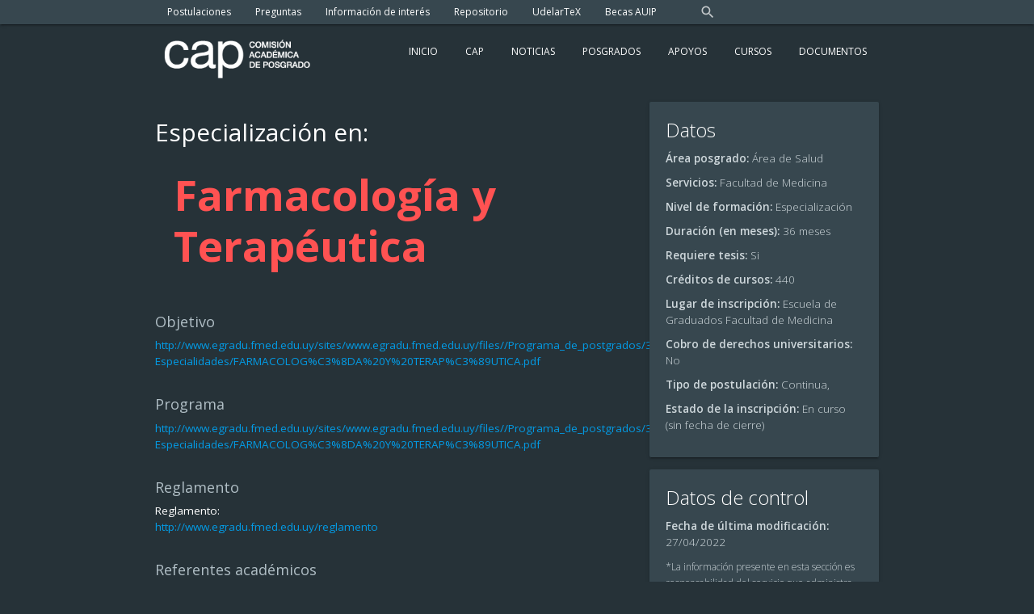

--- FILE ---
content_type: text/html; charset=utf-8
request_url: https://posgrados.udelar.edu.uy/detallesPosgrado.php?idServicio=9&idPosgrado=18
body_size: 4181
content:
<!DOCTYPE html>
<html lang="es">
		<head>
		<meta name="viewport" content="width=device-width">
		<meta http-equiv="Content-Type" content="text/html; charset=UTF-8"/>
		<meta name="viewport" content="width=device-width, initial-scale=1, maximum-scale=1.0"/>
		<title> CAP </title>
		<!-- CSS -->
		<link href="css/materialize.css" type="text/css" rel="stylesheet" media="screen,projection"/>    
		<link href="css/icon.css" rel="stylesheet">
		<link href="https://fonts.googleapis.com/css?family=Muli:200,200i,300,300i,400,400i,600,600i,700,700i,800,800i,900,900i" rel="stylesheet">
		<link href="https://fonts.googleapis.com/css?family=Open+Sans:300,300i,400,400i,600,600i,700,700i,800,800i" rel="stylesheet">
		<link href="css/estilo.css" type="text/css" rel="stylesheet" media="screen,projection"/>
		<!-- JS  -->
		<script src="js/jquery-1.11.1.min.js"></script>
		<script src="js/materialize.js"></script>
	</head>	<body>	
		<!--body-->
	<meta http-equiv="Content-Type" content="text/html; charset=UTF-8"/>
  <header>
		<div class="navbar-fixed hide-on-med-and-up">
			<nav>						
				<div id="container-nav" class="nav-wrapper blue-grey darken-2 black-text">
					<div class="row">						
						<div class="col m2 s5" id="logo-cap-nav" style="background-image: url('img/logo_cap-blanco.png');">
							<!--a href="/">
								<img id="logo-cap-nav" src="img/logo_cap_blanco.png">								
							</a-->
							<script type="text/javascript">
								$('#logo-cap-nav').on('click', function() {
									window.location.href = "/";
								});
							</script>
						</div> 
						<div class="col m2 offset-m8 s2 offset-s4">
							<a href="#" data-activates="slide-out" class="button-collapse white-text">
								<i class="material-icons right">menu</i>
							</a>
						</div>
					</div>
					<ul id="slide-out" class="side-nav">							
						<li>
							<div class="row">
								<form action="buscar.php" method="get" id="formBuscar">
									<div class="col s12 input-field">
										<i class="material-icons prefix">search</i>
										<input id="Buscar" name="palabras" placeholder="Buscar" type="text" class="validate">		
									</div>
								</form>	
							</div>
						</li>
														<li><a class="waves-effect btn-flat btn-links" href="http://postulaciones.posgrados.udelar.edu.uy/marcos.php?path=http://postulaciones.posgrados.udelar.edu.uy/marcos.php">Postulaciones</a></li>
															<li><a class="waves-effect btn-flat btn-links" href="portada.php?path=">Inicio</a></li>
															<li><a class="waves-effect btn-flat btn-links" href="preguntas-frecuentes.php?path=http://cap.posgrados.udelar.edu.uy/preguntas-frecuentes.php">Preguntas</a></li>
															<li><a class="waves-effect btn-flat btn-links" href="cap.php?path=cap">Cap</a></li>
															<li><a class="waves-effect btn-flat btn-links" href="interes.php?path=interes">Información de interés</a></li>
															<li><a class="waves-effect btn-flat btn-links" href="noticias.php?path=noticias">Noticias</a></li>
															<li><a class="waves-effect btn-flat btn-links" href="http://postulaciones.posgrados.udelar.edu.uy/infoPosgrados.php?path=http://postulaciones.posgrados.udelar.edu.uy/infoPosgrados.php">Repositorio</a></li>
								
							<li class="no-padding">
								<ul class="collapsible collapsible-accordion">
									<li>
										<a class="collapsible-header waves-effect">Posgrados<i class="material-icons">arrow_drop_down</i></a>
										<div class="collapsible-body">
											<ul>													
																									<li class="waves-effect" id=""><a href="area.php?path=/areaTecnologia">Área Tecnología</a></li>
													<li class="divider"></li>															
																									<li class="waves-effect" id=""><a href="area.php?path=/areaSalud">Área Salud</a></li>
													<li class="divider"></li>															
																									<li class="waves-effect" id=""><a href="area.php?path=/areaSociales">Área Sociales</a></li>
													<li class="divider"></li>															
																							</ul>
										</div>
									</li>														
								</ul>
							</li>									
															<li><a class="waves-effect btn-flat btn-links" href="http://tesis.posgrados.udelar.edu.uy/TallerTesis/UdelaRTeX?path=http://tesis.posgrados.udelar.edu.uy/TallerTesis/UdelaRTeX">UdelarTeX</a></li>
								
							<li class="no-padding">
								<ul class="collapsible collapsible-accordion">
									<li>
										<a class="collapsible-header waves-effect">Apoyos<i class="material-icons">arrow_drop_down</i></a>
										<div class="collapsible-body">
											<ul>													
																									<li class="waves-effect" id=""><a href="becas.php?path=/becas">Becas</a></li>
													<li class="divider"></li>															
																									<li class="waves-effect" id=""><a href="apoyos.php?path=/apoyos">Apoyo a posgrados</a></li>
													<li class="divider"></li>															
																							</ul>
										</div>
									</li>														
								</ul>
							</li>									
															<li><a class="waves-effect btn-flat btn-links" href="auip.php?path=auip">Becas AUIP</a></li>
															<li><a class="waves-effect btn-flat btn-links" href="cursos.php?path=cursos">Cursos</a></li>
								
							<li class="no-padding">
								<ul class="collapsible collapsible-accordion">
									<li>
										<a class="collapsible-header waves-effect">Documentos<i class="material-icons">arrow_drop_down</i></a>
										<div class="collapsible-body">
											<ul>													
																									<li class="waves-effect" id=""><a href="guias-instructivos.php?path=/guias">Guías, instructivos e informes</a></li>
													<li class="divider"></li>															
																									<li class="waves-effect" id=""><a href="normativas.php?path=/normativas">Normativas</a></li>
													<li class="divider"></li>															
																									<li class="waves-effect" id=""><a href="actas.php?path=/actas">Actas</a></li>
													<li class="divider"></li>															
																									<li class="waves-effect" id=""><a href="publicaciones.php?path=/publicaciones">Publicaciones</a></li>
													<li class="divider"></li>															
																							</ul>
										</div>
									</li>														
								</ul>
							</li>									
													
						
						
					</ul>						
				</div>			
			</nav>
		</div>
		<div class="hide-on-small-only">
			<nav class="hide-on-med-and-down">
				<div class="nav-wrapper blue-grey darken-3">
					<div class="container">
						<ul id="nav-mobile">	
															<li><a class="text-small" href="http://postulaciones.posgrados.udelar.edu.uy/marcos.php">Postulaciones</a></li>
															<li><a class="text-small" href="preguntas-frecuentes.php">Preguntas</a></li>
															<li><a class="text-small" href="interes.php">Información de interés</a></li>
															<li><a class="text-small" href="http://postulaciones.posgrados.udelar.edu.uy/infoPosgrados.php">Repositorio</a></li>
															<li><a class="text-small" href="http://tesis.posgrados.udelar.edu.uy/TallerTesis/UdelaRTeX">UdelarTeX</a></li>
															<li><a class="text-small" href="auip.php">Becas AUIP</a></li>
								
							<li class="hide-on-med-and-down right">
								<form action="buscar.php" method="get" id="formBuscar">
									<div class="input-field right-align">
										<input name="palabras" id="palabras" /*required="true"*/ type="search">
										<label class="lupa" for="search"><i class="material-icons">search</i></label>
										<i class="material-icons">close</i>
									</div>
								</form>								
							</li>
						</ul>
					</div>
				</div>
			</nav>
			<div class="container">			
				<div class="row">
					<div class="valign-wrapper">
						<div class="col l3 m3 valign">			
							<a href="/">
								<!--img id="logo-cap" class="col s12" src="img/logo_cap_blanco.png"/-->
								<img id="logo-cap" class="col s12" src="img/logo_cap-blanco.png"/>
							</a> 
						</div>		
						<div class="col l9 m9">
							<div class="right valign">
																<a class="waves-effect btn-flat btn-links white-text " href="portada.php">Inicio</a>
																	<a class="waves-effect btn-flat btn-links white-text " href="cap.php">Cap</a>
																	<a class="waves-effect btn-flat btn-links white-text " href="noticias.php">Noticias</a>
																	<element  id="btn_headerPosgrados" class="waves-effect btn-flat btn-links dropdown-button white-text" data-activates='dropdown7'>Posgrados</element>
									<ul id='dropdown7' class='dropdown-content dropdown-oscuro'>
																			<li id=""><a href="area.php?path=/areaTecnologia">Área de Tecnologías y Ciencias de la Naturaleza y el Hábitat</a></li>
										<li class="divider"></li>										
									
																			<li id=""><a href="area.php?path=/areaSalud">Área de Salud</a></li>
										<li class="divider"></li>										
									
																			<li id=""><a href="area.php?path=/areaSociales">Área Social y Artística</a></li>
										<li class="divider"></li>										
									
																		</ul>
																	<element  id="btn_headerPosgrados" class="waves-effect btn-flat btn-links dropdown-button white-text" data-activates='dropdown30'>Apoyos</element>
									<ul id='dropdown30' class='dropdown-content dropdown-oscuro'>
																			<li id=""><a href="becas.php?path=/becas">Becas</a></li>
										<li class="divider"></li>										
									
																			<li id=""><a href="apoyos.php?path=/apoyos">Apoyo a posgrados</a></li>
										<li class="divider"></li>										
									
																		</ul>
																	<a class="waves-effect btn-flat btn-links white-text " href="cursos.php">Cursos</a>
																	<element  id="btn_headerPosgrados" class="waves-effect btn-flat btn-links dropdown-button white-text" data-activates='dropdown10'>Documentos</element>
									<ul id='dropdown10' class='dropdown-content dropdown-oscuro'>
																			<li id=""><a href="guias-instructivos.php?path=/guias">Guías, instructivos e informes</a></li>
										<li class="divider"></li>										
									
																			<li id=""><a href="normativas.php?path=/normativas">Normativas</a></li>
										<li class="divider"></li>										
									
																			<li id=""><a href="publicaciones.php?path=/publicaciones">Publicaciones</a></li>
										<li class="divider"></li>										
									
																		</ul>
																			
							</div>
						</div>	
					</div>
				</div>
			</div>
		</div>
	</header>		<main>	
			<div class="container">
				<div class="row">
										<div class="col s12 m12 l8">
												<p class="subtitulo"> Especialización en: </p>
						<h1 class="titulo"><b>Farmacología y Terapéutica</b></h1>
						<div class="datosGenerales">
															<span class="subtitPosgrado">Objetivo</span>
								<p>http://www.egradu.fmed.edu.uy/sites/www.egradu.fmed.edu.uy/files//Programa_de_postgrados/3-Especialidades/FARMACOLOG%C3%8DA%20Y%20TERAP%C3%89UTICA.pdf</p>								
																													<span class="subtitPosgrado">Programa</span>
								<p>http://www.egradu.fmed.edu.uy/sites/www.egradu.fmed.edu.uy/files//Programa_de_postgrados/3-Especialidades/FARMACOLOG%C3%8DA%20Y%20TERAP%C3%89UTICA.pdf</p>
																													<span class="subtitPosgrado">Reglamento</span>
								<p>Reglamento:<br />http://www.egradu.fmed.edu.uy/reglamento</p>
																													<span class="subtitPosgrado">Referentes académicos </span>
								<p>Profesro Doctor G. Tamosiunas</p>
																												
						</div>
					</div>
					<div class="col s12 m12 l4">
						<div class="card blue-grey darken-3">
							<div class="card-content blue-grey-text text-lighten-4">
								<span class="card-title white-text">Datos</span>
								<div class="card-data">
																				<span class="semibold-text">Área posgrado:</span> 
	 										<span class="light-text"> Área de Salud </span><br>
																																								<span class="semibold-text">Servicios:</span> 
	 										<span class="light-text"> Facultad de Medicina </span><br>
																																																	<span class="semibold-text">Nivel de formación:</span> 
	 										<span class="light-text"> Especialización </span><br>	
																		
																									
																				<span class="semibold-text">Duración (en meses): </span> 
	 										<span class="light-text"> 36  meses </span><br>
																															<span class="semibold-text">Requiere tesis: </span> 
	 										<span class="light-text"> Si </span><br>
																															<span class="semibold-text">Créditos de cursos: </span> 
	 										<span class="light-text"> 440 </span><br>
											
									
									
																																						<span class="semibold-text">Lugar de inscripción: </span> 
	 										<span class="light-text"> Escuela de Graduados Facultad de Medicina </span><br>
																																								<span class="semibold-text">Cobro de derechos universitarios: </span> 
	 										<span class="light-text"> No </span><br>
																																						
																				<span class="semibold-text">Tipo de postulación: </span> 
	 										<span class="light-text"> Continua,  </span><br>
																		
																				<span class="semibold-text">Estado de la inscripción: </span> 
	 										<span class="light-text"> En curso (sin fecha de cierre) </span><br>
																																					</div>
								</div>
						</div>
						<div class="card blue-grey darken-3">
							<div class="card-content blue-grey-text text-lighten-4">
								<span class="card-title white-text">Datos de control</span>
								<div class="card-data">	
																										<span class="semibold-text">Fecha de última modificación: </span> 
										<span class="light-text"> 27/04/2022 </span><br>
																	<p><span class="light-text text-small">*La información presente en esta sección es responsabilidad del servicio que administra este posgrado.</span></p>
								</div>
							</div>
						</div>
						<div class="card blue-grey lighten-2">
							<div class="card-content blue-grey-text text-lighten-4">
								<span class="card-title blue-grey-text text-darken-4 semibold-text">Contacto</span>
								<div class="card-data">	
																									
									<p class="light-text blue-grey-text text-darken-4">Locacion: Hospital de Clinicas, piso 1<br />Telefono: 24871515 / Interno 2142</p>
																</div>
							</div>
						</div>
						
						<a href="fpdf/posgradoPDF.php?idServicio=9&idPosgrado=18" class="col s12 waves-effect waves-light btn-large rojoCap" target="_blank">
							<i class="material-icons left">file_download</i>Descargar PDF
						</a>
					</div>	
				</div>
			</div>
		</main>
			<footer class="page-footer blue-grey darken-4 white-text footeradelante">
		<div class="container">				
				<div class="row">
					<div class="col l6 m6 s12">
						<a href="http://universidad.edu.uy/">
							<!--img id="logo-udelar" src="img/udelar-diapo-copia.png"/-->
							<img id="logo-udelar" src="img/logo_udelar-blanco.png"/>
						</a>  
					</div>
					<div class="col l3 m3 s12">
						<div class="">						
							<ul class="right-align  text-small right-align">					
								<li><a href="https://www.facebook.com/CapPosgrados/" target="_blank"><img src="img/icono_facebook.png" height="30" width="39"/></a> 
								<a href="https://twitter.com/capposgrados" target="_blank"><img src="img/icono_twitter.png" height="30" width="39"/></a></li>
							</ul>
						</div>
					</div>
					<div class="col l3 m3 s12">						
						<ul class="right-align  text-small">					
							<li>Campus Universitario Luisi Janicki</li>
							<li>Alberto Lasplaces 1620</li>
							<li>Montevideo, Uruguay.</li>	
							<li>Teléfono: [+598] 2400 8393, internos 13101 y 13102  C.P.: 11600</li>
							<li>cap@posgrados.udelar.edu.uy</li>
						</ul>
					</div>
				</div>
			</div>
		</div>
	</footer>
	</body>
	<script>


	$(document).ready(function(){
		

		$('.dropdown-button').dropdown({
			inDuration: 300,
			outDuration: 225,
			constrain_width: false, // Does not change width of dropdown to that of the activator
			hover: true, // Activate on hover
			gutter: 0, // Spacing from edge
			belowOrigin: true, // Displays dropdown below the button
			alignment: 'left' // Displays dropdown with edge aligned to the left of button
		});


		/*Pone los li con fondo oscuro*/
		$('.dropdown-oscuro li').each(function(i)
		{
			$(this).addClass( "blue-grey darken-3" );
		});

		/*pone los a de los li con color blanco*/
		$('.dropdown-oscuro li a').each(function(i)
		{
			$(this).addClass( "white-text" );
		});

		//deshabilito la acción de hacer click.
		//$('#btn_headerPosgrados').prop('disabled', true).addClass('disabled').off( "click" );

		$('.button-collapse').sideNav({
			menuWidth: 300, // Default is 240
			edge: 'right', // Choose the horizontal origin
			closeOnClick: false, // Closes side-nav on <a> clicks, useful for Angular/Meteor
			draggable: false // Choose whether you can drag to open on touch screens
		});
		
	});


  </script>

</html>		<script type="text/javascript">
			$( document ).ready(function() {
				$('p').each(function(){
			        // Get the content
			        var str = $(this).html();
			        // Set the regex string
			        var regex = /(https?:\/\/(www\.)?[-a-zA-Z0-9@:%._\+~#=]{2,256}\.[a-z]{2,6}\b([-a-zA-Z0-9@:%_\+.~#?&//=]*))/ig
			        // Replace plain text links by hyperlinks
			        var replaced_text = str.replace(regex, "<a href='$1' target='_blank'>$1</a>");
			        // Echo link
			        $(this).html(replaced_text);
			    });
			});

		</script>
	</body>
</html>

--- FILE ---
content_type: text/css
request_url: https://posgrados.udelar.edu.uy/css/estilo.css
body_size: 2575
content:
body {
	/*
	font-family: 'Roboto', sans-serif;
	font-family: 'Merriweather+Sans', sans-serif;*/
	font-family: 'Muli', sans-serif;
	font-family: 'Open Sans', sans-serif;
	background-color: #263238;
	color: #fff;
    /*letter-spacing: -0.1px;*/
}

.rojoCap {
	background-color: #FF5252 !important;
}

.rojoCap-text {
	color: #FF5252 !important;
}


.verdeCap {
	background-color: #8bc53f !important;
}

.verdeCap-text {
	color: #8bc53f !important;
}

table.highlightCAP > tbody > tr:hover {
  background-color: #37474f;
}

.cantResultados {
	font-size: 16px;
}

.no-padding {
	padding: 0 !important
}

.row-no-margin-b {
	margin-bottom: 0 !important
}

.row-with-padd {
	padding: 0 0.75rem
}

.badge-buscar {
	margin-right: 15px;
}

#palabras {
	padding-left: 2rem!important;
	width: calc(100% - 2.8rem);
}
.input-field input[type=search]:focus{
	background-color: #b0bec5;
}

[type="checkbox"] + label:before, [type="checkbox"]:not(.filled-in) + label:after {
	border: 2px solid #263338;
}


[type="checkbox"]:checked + label:before {
	border-right: 2px solid #5296f3 !important;
	border-bottom: 2px solid #5296f3 !important;
}

.lupa{
	left: 0.3rem !important;
}

.btn-links{
	padding: 0 1rem !important;
	font-size: 12px !important;
}

.pestana{
	height: 180px;
	background-image: url("/img/parallax4_transparente.png");
}

.text-gigantic {
	font-size: 48px;
}

.text-huge {
	font-size: 28px;
}

.text-big {
	font-size: 17px;
}

.text-mid {
	font-size: 20px;
}

.text-bigger {
	font-size: 17px;
}

.text-big {
	font-size: 17px;
}


.card-posgrado {
	padding: 40px 0px 0px 0px;
	margin: 0.5rem 0 0.5rem 0 !important;
	background-color: transparent !important;
    box-shadow: none;
	width: 100%;
}

.card-convocatoria a {
	margin-left: 15px;
}

.card-convocatoria .card-action .row {
	margin-top: 10px;
}

.card-noticia {
	height: 180px;
}

.nroPosgrados{
	text-align: right;
	display: block;
	padding-right: 10px;
	margin-top: -10px;
}

#logo-cap {
	max-width: 250px;
	margin-top: 17px;
}

#logo-cap-nav {
	background-size: contain;
	background-repeat: no-repeat;
	cursor: pointer;	
	height: 55px;
	background-position: 5px;
}

#logo-cap-nav-li {
	margin-top: 1rem;
	min-height: 35px;
	min-width: 135px;
	max-width: 50%;
}

#logo-udelar {
	max-width: 250px;
	max-height: 75px;
	padding: 20px 0;
}

#container-nav{
	padding-left: 1rem;
	padding-right: 1rem;
}

.collectionCap {
	/*border: 1px solid #455a64;*/
	border: none;
}

.collection .collection-itemCap {
	border-bottom: 1px solid #263338 !important;
	/*border: none !important;*/
}

.collection-header .collection-headerCap {
	border: 1px solid #263338 !important;
}

.collectionDoc {
  margin: 0.5rem 0 1rem 0;
  border: 1px solid #e0e0e0;
  border-radius: 2px;
  overflow: hidden;
  position: relative;
}

.collectionDoc .collection-itemDoc {
  background-color: #263238;
  line-height: 1.5rem;
  padding: 10px 20px;
  margin: 0;
  border-bottom: 1px solid #37474f;
}

header i {
	font-size: 20px !important;
	height: 30px !important;
}

.botondoble{
	height: 100px;
	margin-bottom: 20px;
	border: 5px solid #263238;
	line-height: 15px;
}



@media (max-width: 601px) {
	#logo-udelar {
		width: 100%;
		margin-top: 10px;
	}

	#logo-cap-nav {
		margin-top: 0.1rem;
		max-width: 80%;
	}
}

/*@media (min-width: 950px) {
	.container {
	    width: 90%;		
	}
}*/

@media (min-width: 601px) {
	nav {
		height: 30px !important;	
	}

	nav, nav .nav-wrapper i, nav a.button-collapse, nav a.button-collapse i {
	    line-height: 30px !important;
	}
}

@media (max-width: 950px) {
	.input-field .prefix ~ input, .input-field .prefix ~ textarea {
		margin-left: 1rem;
		width: calc(100% - 1rem);
	}
}

nav .input-field{
	height: 30px;
}


#container-404 {
	margin-top: 30px;
}

.img404 {
	width: 65%;
	margin: 100px auto 50px auto;
	display: block;
}


.card .card-title-small {
  font-size: 16px;
  font-weight: 600;
  background-color: #003366;
}

.card-title {
	line-height: 30px !important;
	padding: 0px !important;
	word-wrap:break-word;
}

.card-content .row * {
	margin-bottom: 5px;
	padding: 0px;
}

#resultado * {
	font-weight: 600;
}

#resultado .section {
	padding-bottom: 0px;
}

.card .card-action {
	padding: 0px;
}

.rowNoPadding{
	padding: 0 0.75rem !important;
}

.contentBox{
	background-clip:content-box;
}

.cardMateriales li{
	margin-bottom: 15px !important;	
}

.cardMateriales a{
	color: #fff;
}

.cardMateriales i{
	color: #2196f3;
}

.card-cursos a {
    margin: 1rem 0 0 1rem;
}

/*
.slider{
	height: 440px !important;
}

.slides{
	height: 400px !important;
}*/

.slides img {
    background-size:     contain !important;                      /* <------ */
    background-repeat:   no-repeat !important;
    background-position: center center !important; 
}

.cant-posgrado{
	margin: 0px;
}


.slider .indicators .indicator-item.active {
	background-color:#37474f !important;
}


@media only screen and (min-device-width : 320px) and (max-device-width : 480px) {
/* STYLES GO HERE */
  .doughnut-chart-status{
    display: none;
  }

}

body {
	display: flex;
	min-height: 100vh;
	flex-direction: column;
	font-size: 13.5px;
}

footer.page-footer{
	border-top: 1px solid #9e9e9e;
	padding: 0px;
	margin: 0px;
	font-size: 12px;
}

footer a {
	box-sizing: unset !important;
}

.page-footer .row{
	margin-bottom: 0px;
}

main {
	flex: 1 0 auto;
}

.text-small{
	font-size: 12px;
}
.text-small2{
	font-size: 10px;
}

.pDeArea {
	line-height: 26px; 
	height: 78px;
}

.text-small-title{
    line-height: 30px;
    font-size: 12px;
}

.card .card-area {
	padding-top: 8px;
}

/**BECAS**/

.tab-becas-card {
    width: 94%;
    height: 70px;
    padding: 10px;
}

.tab-becas {
	height: 100px!important;
}

.tab-becas .indicator{
  width: 0; 
  height: 0;
  bottom: 13px;
  border-left: 10px solid transparent;
  border-right: 10px solid transparent;  
  border-top: 10px solid #aaa;
  background-color:rgba(255, 255, 255, 0);
}


.tab-becas-interno .indicator{
  background-color: #000;
}

.tabs {
	overflow: hidden;
}

.columna-fondo{
	padding: 10px;
	font-size: 12px;
	background-color: #b0bec5;
	color: #000;
}

span.subtitPosgrado {
    font-size: 1.2rem;
    color: #b0bec5;
    font-weight: 400;
    display: block;
    margin-bottom: -8px;
    margin-top: 30px;
}

span.card-title {
    display: block;
    margin-bottom: 10px;
}

span.semibold-text{
	font-weight: 600 !important;
}

span.light-text{
	font-weight: 100 !important;
}

div.card-data br {
   display: block;
   content: " ";
   margin: 10px 0;
}

h8 {
  font-size: 1.1rem;
  font-weight: 700 !important;
  color: #37474f;
}

.titulo{
	color: #ff5252;
	padding: 0 1.5rem;
	font-size: 3.5rem;
	line-height: 4.2rem;
	margin-top: 30px;
	margin-bottom: 50px;
}

.subtitulo{	
	font-size: 2rem;
	line-height: 100%;
}

.side-nav span.badge.new::before, .collapsible span.badge.new.redFEO::before {
	background-color: #f00;
}


.barra {
	max-height: 50px;
	background-color: #0D47A1;
}

.noborder {
	border: none;
}

.collapsible-body {
 	background-color: #aaa; 	
 	border-top: none;
 	border-left: none;
 	border-right: none;
 	border-bottom: none;
}

.collapsible-bodyCap {
	border: 1px solid #455a64 !important;
}

.collapsible-header {
 	background-color: #aaa; 	
 	border-top: none;
 	border-left: none;
 	border-right: none;
 	border-bottom: none;
}

.collapsible-headerCap {
	border: 1px solid #455a64 !important;
}


.collapsibleCap {
	border: 1px solid #455a64 !important;
}

.collapsiblePreguntas {
	border: 0px !important;
}

.collapsiblePreguntasLargas {
	padding-top: 15px !important;
	padding-bottom: 15px !important;
}

.interlineadoChico {
line-height: 1.5rem !important;
}

.bordenegro {
	border-color: #263238;
}

ul.collectionCap li {
	padding-left: 10px !important;
	padding-right: 10px !important;
}

.dropdown-content li > a, .dropdown-content li > span {
	font-size: 12px;
}
.dropdown-contentCap li{
	background-color: #bf360c;
	font: #fff;
}

#sidenav-overlay {
    z-index: 996 !important;
}


.slider .indicators .indicator-item {
	background-color: #37474f !important;
}

.slider .indicators .indicator-item.active {
	background-color: #eee !important;
}

.semib {
	font-weight: 500;
}

.dropdown-oscuro li:hover {
    background-color: #263238 !important;
}

.pinned {
    width: 300px;
}
.footeradelante {
	z-index: 9;
}

table.stripedCap > tbody > tr:nth-child(odd) {
  background-color: #eeeeee;
}